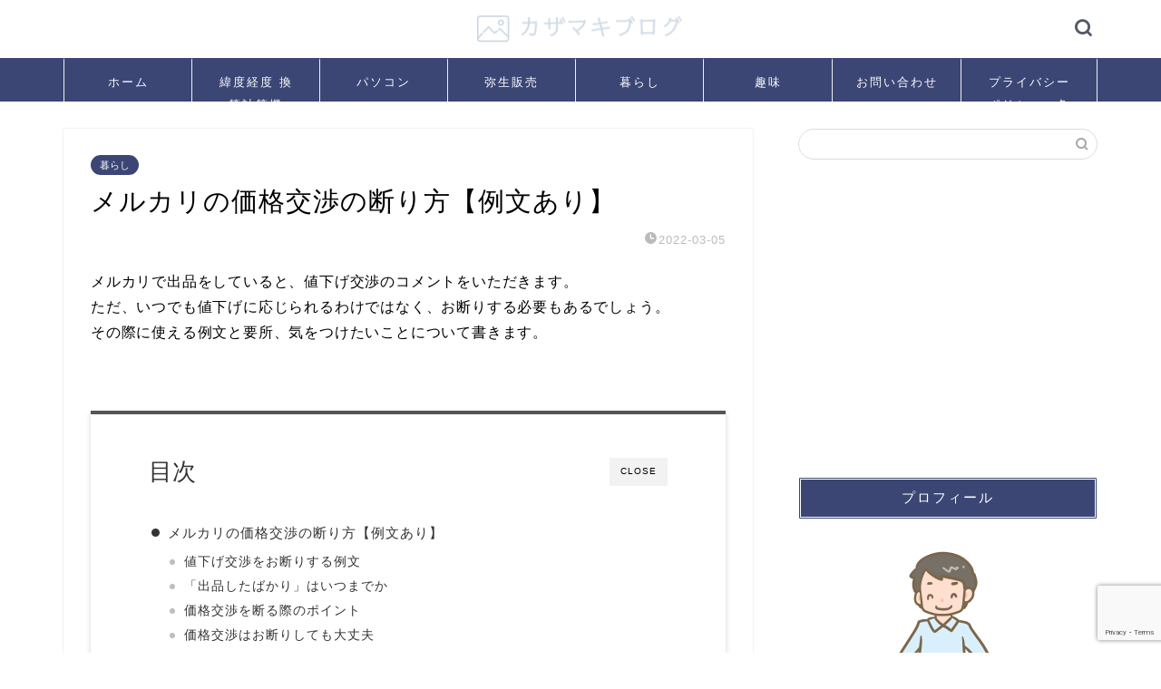

--- FILE ---
content_type: text/html; charset=utf-8
request_url: https://www.google.com/recaptcha/api2/anchor?ar=1&k=6Le0FVEeAAAAABe825yvzYM38mOutIv-0zQjRVsT&co=aHR0cHM6Ly9rYXphbWFraTY3MC5jb206NDQz&hl=en&v=N67nZn4AqZkNcbeMu4prBgzg&size=invisible&anchor-ms=20000&execute-ms=30000&cb=h1xgnrybx6b5
body_size: 48730
content:
<!DOCTYPE HTML><html dir="ltr" lang="en"><head><meta http-equiv="Content-Type" content="text/html; charset=UTF-8">
<meta http-equiv="X-UA-Compatible" content="IE=edge">
<title>reCAPTCHA</title>
<style type="text/css">
/* cyrillic-ext */
@font-face {
  font-family: 'Roboto';
  font-style: normal;
  font-weight: 400;
  font-stretch: 100%;
  src: url(//fonts.gstatic.com/s/roboto/v48/KFO7CnqEu92Fr1ME7kSn66aGLdTylUAMa3GUBHMdazTgWw.woff2) format('woff2');
  unicode-range: U+0460-052F, U+1C80-1C8A, U+20B4, U+2DE0-2DFF, U+A640-A69F, U+FE2E-FE2F;
}
/* cyrillic */
@font-face {
  font-family: 'Roboto';
  font-style: normal;
  font-weight: 400;
  font-stretch: 100%;
  src: url(//fonts.gstatic.com/s/roboto/v48/KFO7CnqEu92Fr1ME7kSn66aGLdTylUAMa3iUBHMdazTgWw.woff2) format('woff2');
  unicode-range: U+0301, U+0400-045F, U+0490-0491, U+04B0-04B1, U+2116;
}
/* greek-ext */
@font-face {
  font-family: 'Roboto';
  font-style: normal;
  font-weight: 400;
  font-stretch: 100%;
  src: url(//fonts.gstatic.com/s/roboto/v48/KFO7CnqEu92Fr1ME7kSn66aGLdTylUAMa3CUBHMdazTgWw.woff2) format('woff2');
  unicode-range: U+1F00-1FFF;
}
/* greek */
@font-face {
  font-family: 'Roboto';
  font-style: normal;
  font-weight: 400;
  font-stretch: 100%;
  src: url(//fonts.gstatic.com/s/roboto/v48/KFO7CnqEu92Fr1ME7kSn66aGLdTylUAMa3-UBHMdazTgWw.woff2) format('woff2');
  unicode-range: U+0370-0377, U+037A-037F, U+0384-038A, U+038C, U+038E-03A1, U+03A3-03FF;
}
/* math */
@font-face {
  font-family: 'Roboto';
  font-style: normal;
  font-weight: 400;
  font-stretch: 100%;
  src: url(//fonts.gstatic.com/s/roboto/v48/KFO7CnqEu92Fr1ME7kSn66aGLdTylUAMawCUBHMdazTgWw.woff2) format('woff2');
  unicode-range: U+0302-0303, U+0305, U+0307-0308, U+0310, U+0312, U+0315, U+031A, U+0326-0327, U+032C, U+032F-0330, U+0332-0333, U+0338, U+033A, U+0346, U+034D, U+0391-03A1, U+03A3-03A9, U+03B1-03C9, U+03D1, U+03D5-03D6, U+03F0-03F1, U+03F4-03F5, U+2016-2017, U+2034-2038, U+203C, U+2040, U+2043, U+2047, U+2050, U+2057, U+205F, U+2070-2071, U+2074-208E, U+2090-209C, U+20D0-20DC, U+20E1, U+20E5-20EF, U+2100-2112, U+2114-2115, U+2117-2121, U+2123-214F, U+2190, U+2192, U+2194-21AE, U+21B0-21E5, U+21F1-21F2, U+21F4-2211, U+2213-2214, U+2216-22FF, U+2308-230B, U+2310, U+2319, U+231C-2321, U+2336-237A, U+237C, U+2395, U+239B-23B7, U+23D0, U+23DC-23E1, U+2474-2475, U+25AF, U+25B3, U+25B7, U+25BD, U+25C1, U+25CA, U+25CC, U+25FB, U+266D-266F, U+27C0-27FF, U+2900-2AFF, U+2B0E-2B11, U+2B30-2B4C, U+2BFE, U+3030, U+FF5B, U+FF5D, U+1D400-1D7FF, U+1EE00-1EEFF;
}
/* symbols */
@font-face {
  font-family: 'Roboto';
  font-style: normal;
  font-weight: 400;
  font-stretch: 100%;
  src: url(//fonts.gstatic.com/s/roboto/v48/KFO7CnqEu92Fr1ME7kSn66aGLdTylUAMaxKUBHMdazTgWw.woff2) format('woff2');
  unicode-range: U+0001-000C, U+000E-001F, U+007F-009F, U+20DD-20E0, U+20E2-20E4, U+2150-218F, U+2190, U+2192, U+2194-2199, U+21AF, U+21E6-21F0, U+21F3, U+2218-2219, U+2299, U+22C4-22C6, U+2300-243F, U+2440-244A, U+2460-24FF, U+25A0-27BF, U+2800-28FF, U+2921-2922, U+2981, U+29BF, U+29EB, U+2B00-2BFF, U+4DC0-4DFF, U+FFF9-FFFB, U+10140-1018E, U+10190-1019C, U+101A0, U+101D0-101FD, U+102E0-102FB, U+10E60-10E7E, U+1D2C0-1D2D3, U+1D2E0-1D37F, U+1F000-1F0FF, U+1F100-1F1AD, U+1F1E6-1F1FF, U+1F30D-1F30F, U+1F315, U+1F31C, U+1F31E, U+1F320-1F32C, U+1F336, U+1F378, U+1F37D, U+1F382, U+1F393-1F39F, U+1F3A7-1F3A8, U+1F3AC-1F3AF, U+1F3C2, U+1F3C4-1F3C6, U+1F3CA-1F3CE, U+1F3D4-1F3E0, U+1F3ED, U+1F3F1-1F3F3, U+1F3F5-1F3F7, U+1F408, U+1F415, U+1F41F, U+1F426, U+1F43F, U+1F441-1F442, U+1F444, U+1F446-1F449, U+1F44C-1F44E, U+1F453, U+1F46A, U+1F47D, U+1F4A3, U+1F4B0, U+1F4B3, U+1F4B9, U+1F4BB, U+1F4BF, U+1F4C8-1F4CB, U+1F4D6, U+1F4DA, U+1F4DF, U+1F4E3-1F4E6, U+1F4EA-1F4ED, U+1F4F7, U+1F4F9-1F4FB, U+1F4FD-1F4FE, U+1F503, U+1F507-1F50B, U+1F50D, U+1F512-1F513, U+1F53E-1F54A, U+1F54F-1F5FA, U+1F610, U+1F650-1F67F, U+1F687, U+1F68D, U+1F691, U+1F694, U+1F698, U+1F6AD, U+1F6B2, U+1F6B9-1F6BA, U+1F6BC, U+1F6C6-1F6CF, U+1F6D3-1F6D7, U+1F6E0-1F6EA, U+1F6F0-1F6F3, U+1F6F7-1F6FC, U+1F700-1F7FF, U+1F800-1F80B, U+1F810-1F847, U+1F850-1F859, U+1F860-1F887, U+1F890-1F8AD, U+1F8B0-1F8BB, U+1F8C0-1F8C1, U+1F900-1F90B, U+1F93B, U+1F946, U+1F984, U+1F996, U+1F9E9, U+1FA00-1FA6F, U+1FA70-1FA7C, U+1FA80-1FA89, U+1FA8F-1FAC6, U+1FACE-1FADC, U+1FADF-1FAE9, U+1FAF0-1FAF8, U+1FB00-1FBFF;
}
/* vietnamese */
@font-face {
  font-family: 'Roboto';
  font-style: normal;
  font-weight: 400;
  font-stretch: 100%;
  src: url(//fonts.gstatic.com/s/roboto/v48/KFO7CnqEu92Fr1ME7kSn66aGLdTylUAMa3OUBHMdazTgWw.woff2) format('woff2');
  unicode-range: U+0102-0103, U+0110-0111, U+0128-0129, U+0168-0169, U+01A0-01A1, U+01AF-01B0, U+0300-0301, U+0303-0304, U+0308-0309, U+0323, U+0329, U+1EA0-1EF9, U+20AB;
}
/* latin-ext */
@font-face {
  font-family: 'Roboto';
  font-style: normal;
  font-weight: 400;
  font-stretch: 100%;
  src: url(//fonts.gstatic.com/s/roboto/v48/KFO7CnqEu92Fr1ME7kSn66aGLdTylUAMa3KUBHMdazTgWw.woff2) format('woff2');
  unicode-range: U+0100-02BA, U+02BD-02C5, U+02C7-02CC, U+02CE-02D7, U+02DD-02FF, U+0304, U+0308, U+0329, U+1D00-1DBF, U+1E00-1E9F, U+1EF2-1EFF, U+2020, U+20A0-20AB, U+20AD-20C0, U+2113, U+2C60-2C7F, U+A720-A7FF;
}
/* latin */
@font-face {
  font-family: 'Roboto';
  font-style: normal;
  font-weight: 400;
  font-stretch: 100%;
  src: url(//fonts.gstatic.com/s/roboto/v48/KFO7CnqEu92Fr1ME7kSn66aGLdTylUAMa3yUBHMdazQ.woff2) format('woff2');
  unicode-range: U+0000-00FF, U+0131, U+0152-0153, U+02BB-02BC, U+02C6, U+02DA, U+02DC, U+0304, U+0308, U+0329, U+2000-206F, U+20AC, U+2122, U+2191, U+2193, U+2212, U+2215, U+FEFF, U+FFFD;
}
/* cyrillic-ext */
@font-face {
  font-family: 'Roboto';
  font-style: normal;
  font-weight: 500;
  font-stretch: 100%;
  src: url(//fonts.gstatic.com/s/roboto/v48/KFO7CnqEu92Fr1ME7kSn66aGLdTylUAMa3GUBHMdazTgWw.woff2) format('woff2');
  unicode-range: U+0460-052F, U+1C80-1C8A, U+20B4, U+2DE0-2DFF, U+A640-A69F, U+FE2E-FE2F;
}
/* cyrillic */
@font-face {
  font-family: 'Roboto';
  font-style: normal;
  font-weight: 500;
  font-stretch: 100%;
  src: url(//fonts.gstatic.com/s/roboto/v48/KFO7CnqEu92Fr1ME7kSn66aGLdTylUAMa3iUBHMdazTgWw.woff2) format('woff2');
  unicode-range: U+0301, U+0400-045F, U+0490-0491, U+04B0-04B1, U+2116;
}
/* greek-ext */
@font-face {
  font-family: 'Roboto';
  font-style: normal;
  font-weight: 500;
  font-stretch: 100%;
  src: url(//fonts.gstatic.com/s/roboto/v48/KFO7CnqEu92Fr1ME7kSn66aGLdTylUAMa3CUBHMdazTgWw.woff2) format('woff2');
  unicode-range: U+1F00-1FFF;
}
/* greek */
@font-face {
  font-family: 'Roboto';
  font-style: normal;
  font-weight: 500;
  font-stretch: 100%;
  src: url(//fonts.gstatic.com/s/roboto/v48/KFO7CnqEu92Fr1ME7kSn66aGLdTylUAMa3-UBHMdazTgWw.woff2) format('woff2');
  unicode-range: U+0370-0377, U+037A-037F, U+0384-038A, U+038C, U+038E-03A1, U+03A3-03FF;
}
/* math */
@font-face {
  font-family: 'Roboto';
  font-style: normal;
  font-weight: 500;
  font-stretch: 100%;
  src: url(//fonts.gstatic.com/s/roboto/v48/KFO7CnqEu92Fr1ME7kSn66aGLdTylUAMawCUBHMdazTgWw.woff2) format('woff2');
  unicode-range: U+0302-0303, U+0305, U+0307-0308, U+0310, U+0312, U+0315, U+031A, U+0326-0327, U+032C, U+032F-0330, U+0332-0333, U+0338, U+033A, U+0346, U+034D, U+0391-03A1, U+03A3-03A9, U+03B1-03C9, U+03D1, U+03D5-03D6, U+03F0-03F1, U+03F4-03F5, U+2016-2017, U+2034-2038, U+203C, U+2040, U+2043, U+2047, U+2050, U+2057, U+205F, U+2070-2071, U+2074-208E, U+2090-209C, U+20D0-20DC, U+20E1, U+20E5-20EF, U+2100-2112, U+2114-2115, U+2117-2121, U+2123-214F, U+2190, U+2192, U+2194-21AE, U+21B0-21E5, U+21F1-21F2, U+21F4-2211, U+2213-2214, U+2216-22FF, U+2308-230B, U+2310, U+2319, U+231C-2321, U+2336-237A, U+237C, U+2395, U+239B-23B7, U+23D0, U+23DC-23E1, U+2474-2475, U+25AF, U+25B3, U+25B7, U+25BD, U+25C1, U+25CA, U+25CC, U+25FB, U+266D-266F, U+27C0-27FF, U+2900-2AFF, U+2B0E-2B11, U+2B30-2B4C, U+2BFE, U+3030, U+FF5B, U+FF5D, U+1D400-1D7FF, U+1EE00-1EEFF;
}
/* symbols */
@font-face {
  font-family: 'Roboto';
  font-style: normal;
  font-weight: 500;
  font-stretch: 100%;
  src: url(//fonts.gstatic.com/s/roboto/v48/KFO7CnqEu92Fr1ME7kSn66aGLdTylUAMaxKUBHMdazTgWw.woff2) format('woff2');
  unicode-range: U+0001-000C, U+000E-001F, U+007F-009F, U+20DD-20E0, U+20E2-20E4, U+2150-218F, U+2190, U+2192, U+2194-2199, U+21AF, U+21E6-21F0, U+21F3, U+2218-2219, U+2299, U+22C4-22C6, U+2300-243F, U+2440-244A, U+2460-24FF, U+25A0-27BF, U+2800-28FF, U+2921-2922, U+2981, U+29BF, U+29EB, U+2B00-2BFF, U+4DC0-4DFF, U+FFF9-FFFB, U+10140-1018E, U+10190-1019C, U+101A0, U+101D0-101FD, U+102E0-102FB, U+10E60-10E7E, U+1D2C0-1D2D3, U+1D2E0-1D37F, U+1F000-1F0FF, U+1F100-1F1AD, U+1F1E6-1F1FF, U+1F30D-1F30F, U+1F315, U+1F31C, U+1F31E, U+1F320-1F32C, U+1F336, U+1F378, U+1F37D, U+1F382, U+1F393-1F39F, U+1F3A7-1F3A8, U+1F3AC-1F3AF, U+1F3C2, U+1F3C4-1F3C6, U+1F3CA-1F3CE, U+1F3D4-1F3E0, U+1F3ED, U+1F3F1-1F3F3, U+1F3F5-1F3F7, U+1F408, U+1F415, U+1F41F, U+1F426, U+1F43F, U+1F441-1F442, U+1F444, U+1F446-1F449, U+1F44C-1F44E, U+1F453, U+1F46A, U+1F47D, U+1F4A3, U+1F4B0, U+1F4B3, U+1F4B9, U+1F4BB, U+1F4BF, U+1F4C8-1F4CB, U+1F4D6, U+1F4DA, U+1F4DF, U+1F4E3-1F4E6, U+1F4EA-1F4ED, U+1F4F7, U+1F4F9-1F4FB, U+1F4FD-1F4FE, U+1F503, U+1F507-1F50B, U+1F50D, U+1F512-1F513, U+1F53E-1F54A, U+1F54F-1F5FA, U+1F610, U+1F650-1F67F, U+1F687, U+1F68D, U+1F691, U+1F694, U+1F698, U+1F6AD, U+1F6B2, U+1F6B9-1F6BA, U+1F6BC, U+1F6C6-1F6CF, U+1F6D3-1F6D7, U+1F6E0-1F6EA, U+1F6F0-1F6F3, U+1F6F7-1F6FC, U+1F700-1F7FF, U+1F800-1F80B, U+1F810-1F847, U+1F850-1F859, U+1F860-1F887, U+1F890-1F8AD, U+1F8B0-1F8BB, U+1F8C0-1F8C1, U+1F900-1F90B, U+1F93B, U+1F946, U+1F984, U+1F996, U+1F9E9, U+1FA00-1FA6F, U+1FA70-1FA7C, U+1FA80-1FA89, U+1FA8F-1FAC6, U+1FACE-1FADC, U+1FADF-1FAE9, U+1FAF0-1FAF8, U+1FB00-1FBFF;
}
/* vietnamese */
@font-face {
  font-family: 'Roboto';
  font-style: normal;
  font-weight: 500;
  font-stretch: 100%;
  src: url(//fonts.gstatic.com/s/roboto/v48/KFO7CnqEu92Fr1ME7kSn66aGLdTylUAMa3OUBHMdazTgWw.woff2) format('woff2');
  unicode-range: U+0102-0103, U+0110-0111, U+0128-0129, U+0168-0169, U+01A0-01A1, U+01AF-01B0, U+0300-0301, U+0303-0304, U+0308-0309, U+0323, U+0329, U+1EA0-1EF9, U+20AB;
}
/* latin-ext */
@font-face {
  font-family: 'Roboto';
  font-style: normal;
  font-weight: 500;
  font-stretch: 100%;
  src: url(//fonts.gstatic.com/s/roboto/v48/KFO7CnqEu92Fr1ME7kSn66aGLdTylUAMa3KUBHMdazTgWw.woff2) format('woff2');
  unicode-range: U+0100-02BA, U+02BD-02C5, U+02C7-02CC, U+02CE-02D7, U+02DD-02FF, U+0304, U+0308, U+0329, U+1D00-1DBF, U+1E00-1E9F, U+1EF2-1EFF, U+2020, U+20A0-20AB, U+20AD-20C0, U+2113, U+2C60-2C7F, U+A720-A7FF;
}
/* latin */
@font-face {
  font-family: 'Roboto';
  font-style: normal;
  font-weight: 500;
  font-stretch: 100%;
  src: url(//fonts.gstatic.com/s/roboto/v48/KFO7CnqEu92Fr1ME7kSn66aGLdTylUAMa3yUBHMdazQ.woff2) format('woff2');
  unicode-range: U+0000-00FF, U+0131, U+0152-0153, U+02BB-02BC, U+02C6, U+02DA, U+02DC, U+0304, U+0308, U+0329, U+2000-206F, U+20AC, U+2122, U+2191, U+2193, U+2212, U+2215, U+FEFF, U+FFFD;
}
/* cyrillic-ext */
@font-face {
  font-family: 'Roboto';
  font-style: normal;
  font-weight: 900;
  font-stretch: 100%;
  src: url(//fonts.gstatic.com/s/roboto/v48/KFO7CnqEu92Fr1ME7kSn66aGLdTylUAMa3GUBHMdazTgWw.woff2) format('woff2');
  unicode-range: U+0460-052F, U+1C80-1C8A, U+20B4, U+2DE0-2DFF, U+A640-A69F, U+FE2E-FE2F;
}
/* cyrillic */
@font-face {
  font-family: 'Roboto';
  font-style: normal;
  font-weight: 900;
  font-stretch: 100%;
  src: url(//fonts.gstatic.com/s/roboto/v48/KFO7CnqEu92Fr1ME7kSn66aGLdTylUAMa3iUBHMdazTgWw.woff2) format('woff2');
  unicode-range: U+0301, U+0400-045F, U+0490-0491, U+04B0-04B1, U+2116;
}
/* greek-ext */
@font-face {
  font-family: 'Roboto';
  font-style: normal;
  font-weight: 900;
  font-stretch: 100%;
  src: url(//fonts.gstatic.com/s/roboto/v48/KFO7CnqEu92Fr1ME7kSn66aGLdTylUAMa3CUBHMdazTgWw.woff2) format('woff2');
  unicode-range: U+1F00-1FFF;
}
/* greek */
@font-face {
  font-family: 'Roboto';
  font-style: normal;
  font-weight: 900;
  font-stretch: 100%;
  src: url(//fonts.gstatic.com/s/roboto/v48/KFO7CnqEu92Fr1ME7kSn66aGLdTylUAMa3-UBHMdazTgWw.woff2) format('woff2');
  unicode-range: U+0370-0377, U+037A-037F, U+0384-038A, U+038C, U+038E-03A1, U+03A3-03FF;
}
/* math */
@font-face {
  font-family: 'Roboto';
  font-style: normal;
  font-weight: 900;
  font-stretch: 100%;
  src: url(//fonts.gstatic.com/s/roboto/v48/KFO7CnqEu92Fr1ME7kSn66aGLdTylUAMawCUBHMdazTgWw.woff2) format('woff2');
  unicode-range: U+0302-0303, U+0305, U+0307-0308, U+0310, U+0312, U+0315, U+031A, U+0326-0327, U+032C, U+032F-0330, U+0332-0333, U+0338, U+033A, U+0346, U+034D, U+0391-03A1, U+03A3-03A9, U+03B1-03C9, U+03D1, U+03D5-03D6, U+03F0-03F1, U+03F4-03F5, U+2016-2017, U+2034-2038, U+203C, U+2040, U+2043, U+2047, U+2050, U+2057, U+205F, U+2070-2071, U+2074-208E, U+2090-209C, U+20D0-20DC, U+20E1, U+20E5-20EF, U+2100-2112, U+2114-2115, U+2117-2121, U+2123-214F, U+2190, U+2192, U+2194-21AE, U+21B0-21E5, U+21F1-21F2, U+21F4-2211, U+2213-2214, U+2216-22FF, U+2308-230B, U+2310, U+2319, U+231C-2321, U+2336-237A, U+237C, U+2395, U+239B-23B7, U+23D0, U+23DC-23E1, U+2474-2475, U+25AF, U+25B3, U+25B7, U+25BD, U+25C1, U+25CA, U+25CC, U+25FB, U+266D-266F, U+27C0-27FF, U+2900-2AFF, U+2B0E-2B11, U+2B30-2B4C, U+2BFE, U+3030, U+FF5B, U+FF5D, U+1D400-1D7FF, U+1EE00-1EEFF;
}
/* symbols */
@font-face {
  font-family: 'Roboto';
  font-style: normal;
  font-weight: 900;
  font-stretch: 100%;
  src: url(//fonts.gstatic.com/s/roboto/v48/KFO7CnqEu92Fr1ME7kSn66aGLdTylUAMaxKUBHMdazTgWw.woff2) format('woff2');
  unicode-range: U+0001-000C, U+000E-001F, U+007F-009F, U+20DD-20E0, U+20E2-20E4, U+2150-218F, U+2190, U+2192, U+2194-2199, U+21AF, U+21E6-21F0, U+21F3, U+2218-2219, U+2299, U+22C4-22C6, U+2300-243F, U+2440-244A, U+2460-24FF, U+25A0-27BF, U+2800-28FF, U+2921-2922, U+2981, U+29BF, U+29EB, U+2B00-2BFF, U+4DC0-4DFF, U+FFF9-FFFB, U+10140-1018E, U+10190-1019C, U+101A0, U+101D0-101FD, U+102E0-102FB, U+10E60-10E7E, U+1D2C0-1D2D3, U+1D2E0-1D37F, U+1F000-1F0FF, U+1F100-1F1AD, U+1F1E6-1F1FF, U+1F30D-1F30F, U+1F315, U+1F31C, U+1F31E, U+1F320-1F32C, U+1F336, U+1F378, U+1F37D, U+1F382, U+1F393-1F39F, U+1F3A7-1F3A8, U+1F3AC-1F3AF, U+1F3C2, U+1F3C4-1F3C6, U+1F3CA-1F3CE, U+1F3D4-1F3E0, U+1F3ED, U+1F3F1-1F3F3, U+1F3F5-1F3F7, U+1F408, U+1F415, U+1F41F, U+1F426, U+1F43F, U+1F441-1F442, U+1F444, U+1F446-1F449, U+1F44C-1F44E, U+1F453, U+1F46A, U+1F47D, U+1F4A3, U+1F4B0, U+1F4B3, U+1F4B9, U+1F4BB, U+1F4BF, U+1F4C8-1F4CB, U+1F4D6, U+1F4DA, U+1F4DF, U+1F4E3-1F4E6, U+1F4EA-1F4ED, U+1F4F7, U+1F4F9-1F4FB, U+1F4FD-1F4FE, U+1F503, U+1F507-1F50B, U+1F50D, U+1F512-1F513, U+1F53E-1F54A, U+1F54F-1F5FA, U+1F610, U+1F650-1F67F, U+1F687, U+1F68D, U+1F691, U+1F694, U+1F698, U+1F6AD, U+1F6B2, U+1F6B9-1F6BA, U+1F6BC, U+1F6C6-1F6CF, U+1F6D3-1F6D7, U+1F6E0-1F6EA, U+1F6F0-1F6F3, U+1F6F7-1F6FC, U+1F700-1F7FF, U+1F800-1F80B, U+1F810-1F847, U+1F850-1F859, U+1F860-1F887, U+1F890-1F8AD, U+1F8B0-1F8BB, U+1F8C0-1F8C1, U+1F900-1F90B, U+1F93B, U+1F946, U+1F984, U+1F996, U+1F9E9, U+1FA00-1FA6F, U+1FA70-1FA7C, U+1FA80-1FA89, U+1FA8F-1FAC6, U+1FACE-1FADC, U+1FADF-1FAE9, U+1FAF0-1FAF8, U+1FB00-1FBFF;
}
/* vietnamese */
@font-face {
  font-family: 'Roboto';
  font-style: normal;
  font-weight: 900;
  font-stretch: 100%;
  src: url(//fonts.gstatic.com/s/roboto/v48/KFO7CnqEu92Fr1ME7kSn66aGLdTylUAMa3OUBHMdazTgWw.woff2) format('woff2');
  unicode-range: U+0102-0103, U+0110-0111, U+0128-0129, U+0168-0169, U+01A0-01A1, U+01AF-01B0, U+0300-0301, U+0303-0304, U+0308-0309, U+0323, U+0329, U+1EA0-1EF9, U+20AB;
}
/* latin-ext */
@font-face {
  font-family: 'Roboto';
  font-style: normal;
  font-weight: 900;
  font-stretch: 100%;
  src: url(//fonts.gstatic.com/s/roboto/v48/KFO7CnqEu92Fr1ME7kSn66aGLdTylUAMa3KUBHMdazTgWw.woff2) format('woff2');
  unicode-range: U+0100-02BA, U+02BD-02C5, U+02C7-02CC, U+02CE-02D7, U+02DD-02FF, U+0304, U+0308, U+0329, U+1D00-1DBF, U+1E00-1E9F, U+1EF2-1EFF, U+2020, U+20A0-20AB, U+20AD-20C0, U+2113, U+2C60-2C7F, U+A720-A7FF;
}
/* latin */
@font-face {
  font-family: 'Roboto';
  font-style: normal;
  font-weight: 900;
  font-stretch: 100%;
  src: url(//fonts.gstatic.com/s/roboto/v48/KFO7CnqEu92Fr1ME7kSn66aGLdTylUAMa3yUBHMdazQ.woff2) format('woff2');
  unicode-range: U+0000-00FF, U+0131, U+0152-0153, U+02BB-02BC, U+02C6, U+02DA, U+02DC, U+0304, U+0308, U+0329, U+2000-206F, U+20AC, U+2122, U+2191, U+2193, U+2212, U+2215, U+FEFF, U+FFFD;
}

</style>
<link rel="stylesheet" type="text/css" href="https://www.gstatic.com/recaptcha/releases/N67nZn4AqZkNcbeMu4prBgzg/styles__ltr.css">
<script nonce="PgPJ_6Af9u4QQ-ahzYhoYQ" type="text/javascript">window['__recaptcha_api'] = 'https://www.google.com/recaptcha/api2/';</script>
<script type="text/javascript" src="https://www.gstatic.com/recaptcha/releases/N67nZn4AqZkNcbeMu4prBgzg/recaptcha__en.js" nonce="PgPJ_6Af9u4QQ-ahzYhoYQ">
      
    </script></head>
<body><div id="rc-anchor-alert" class="rc-anchor-alert"></div>
<input type="hidden" id="recaptcha-token" value="[base64]">
<script type="text/javascript" nonce="PgPJ_6Af9u4QQ-ahzYhoYQ">
      recaptcha.anchor.Main.init("[\x22ainput\x22,[\x22bgdata\x22,\x22\x22,\[base64]/[base64]/MjU1Ong/[base64]/[base64]/[base64]/[base64]/[base64]/[base64]/[base64]/[base64]/[base64]/[base64]/[base64]/[base64]/[base64]/[base64]/[base64]\\u003d\x22,\[base64]\x22,\x22XH7Dr8OuV8Orw7nCmGIgJAbDiTPDl8Kfw6bCrsOXwqHDkyk+w5DDgkTCl8Okw4kSwrjCoTpKSsKPHcKYw7nCrMOqBRPCvEltw5TCtcO2woNFw4zDg03DkcKgbhMFIioqaDsHWcKmw5jCj2VKZsOEw6EuDsKmRFbCocO/woDCnsOFwpF8AnIZJWo/XAZ0WMOYw4w+BDnCi8OBBcOLw6QJcGTDvhfCm1XCm8KxwoDDlGN/VHIHw4dpEgzDjQtDwr0+F8K8w5PDhUTCgsO9w7FlwrXCt8K3QsKKS1XCgsOHw7nDm8OgacOAw6PCkcKvw40XwrQJwrVxwo/CsMOWw4kXwrfDncKbw57Cqh5aFsOZeMOgT17DnncCw7rCoGQlw5jDqTdgwqgIw7jCvzbDnnhUL8KUwqpKD8OcHsKxFcKbwqgiw6DCigrCr8O6KFQyMwHDkUvCoSB0wqRaWcOzFG5Bc8O8wo/Crn5Qwpx4wqfCkCZOw6TDvWMVYhPCu8O9wpw0bsOIw57Ci8O8wrZPJV3Dkn8dF2IdCcOfBXNWUErCssOPQhdobm9zw4XCrcOUwq3CuMOrRG0ILsK/wqg6wpYXw4fDi8KsAAbDpRFWZ8OdUB3CjcKYLj7DsMONLsKAw6NMwpLDuhPDgl/CqQzCknHCln3DosK8FiUSw4NLw74YAsKja8KSNwVEJBzCui/DkRnDrWbDvGbDq8KDwoFfwonCmsKtHGLDpirCm8K4IzTCm3/DjMKtw7kQBsKBEEc5w4PCgF/DrQzDrcKVY8OhwqfDmS8GTnLCsjPDi1vCjjIAdjDChcOmwrEBw5TDrMKEVw/CsRxOKmTDt8K4woLDpnbDhsOFESzDp8OSDHJ1w5VCw67Dr8KMYWXClsO3Ox0QQcKqGSfDgBXDl8OQD23CkwkqAcK3wpnCmMK0eMOMw5/CuiVNwqNgwpF5DSvCh8ONM8KlwoJTIEZXCytqKcK5GChnaD/DsTR9AhxYwqDCrSHChsKew4zDksO7w6odLDjCiMKCw5EpVCPDmsO7Zgl6wqo8ZGpjHsOpw5jDvcKzw4FAw48tXSzCpV5MFMK8w61Ea8Kcw4AAwqBXbsKOwqAQAx80w7FadsKtw6p0wo/CqMK4Ik7CmsK0fjsrw4cWw71PeQfCrMObC2fDqQgZPCw+WyYIwoJOfiTDuDbDp8KxAyBpFMK9AMKcwqV3fiLDkH/CikYvw6McXmLDkcOZwrDDvjzDpMOEYcOuw6cZCjVdJA3Dmgd2wqfDqsOcPyfDsMKYMhR2B8OOw6HDpMKaw7HCmB7ClcOAN1/[base64]/DpjPClcKFOMO7KMOJwq3Ch1UtaBBUwo1EIMKrw7s5KcODw7DDgEjClQQ4w5vCjXsPw640Hkl0w77CrcOoHU3DncK+OsOgQMKadcOnw43CqUDDsMKjGsORenLDnRTCtMOSw77ChSVAb8O7wpdeKnZjUWnCnUU5VsOiw4xwwqcpWVLCgj/Ct0c6wpR9w5TCncOewpnDicO+DAlxwrpAcMKwdVUZV1fCsj13WD5lwqQFNmxnYGJGfUZKDBsGw7VMDlTCtsOwEMOTwo/[base64]/[base64]/DimIJVTDCkkIgLjJlUF7CoURqwpgowqMPXRt+woZMCMKeUsKiD8O4wp3ChcKhwoXCpEjCpxxEw51qw5gcACbCnH/ChUMDAcOEw50AYGzCusOdb8KaOMKvaMKULsOVw6zDrUzCk3/DkmFIGcKCW8OrHMOSw7BZITJew7JyRzJgUMOXXBwrDMKzeGwjw77CrwIsAjt0IMOyw4oUYGzCgMOALMOiwprDmT8oc8Ohw7g3V8O7ECV4wrFkVxzDmsO4Z8OAwrLDpGnDjDgLw5xZQ8KcwonCg0B/U8OvwplAMcOmwqoAw7fCrMKIPzfCr8KLYnnDgAc7w5Qpb8K1QMOfFcKHwrEYw7nCmx1/[base64]/woAfw63CmcKmKMOYwrg3w7cTwotfWGDCvTgAw4BTw4h1wpDCqcOtFcO6wrfDsBgbw60DesO0aW/Cuz4Vw60ZGm1Sw7nCkl5cQMKvSMOVXcKnUsKSLlHDtQHDksOLQMKROBPDsnrDocKbT8Kjw6pUXcKiZcKSw4XCssOxwp4XQMO/[base64]/[base64]/Dg8Kxw4FVwqtUw5tgKx3DosOpC8KuP8KQREDDrwTDoMKVwp7CrFQrwrsFwonDtMOgwqtYw7HCtMKdaMKsX8KiY8K4TnXDvU54wo3Dq35BTTHCnsOoXkJsP8OdJsKmw4RHeF3DnsKCJcO9chfDg3XCqcKQwpjCmHh/w70Aw45Zw73DiAfCpMObMzslwrA0wrnDj8OcworCicO+wpZeworDl8Klw6/DtcKrw7HDjA/Ck2JsFTIFwofDtsOpw5BBbnQQbBjDuQU0AcKwwp0ew53DmMKaw4fDi8O4w6w/wpkHSsOVwrAfw69nZ8Ovwp7Crj3Cl8O6w7HDjcOENsKpfcOJwpllLsOSfcOKdHnCg8KSw4fDpDzCsMKaw5ARwrvDssOIwp/Cj0Ipwo/Di8OaR8OQWsOHesOBN8OHwrJOw53CncKfw7HCq8OLwoLDpsO7NcO6w5Mvw6gtHsOIw7EHwrrDpDwGX2wBw4dNwoQiUR97GMKfwqjDksKSwqnCoiLCmV8iMsOfIMKDc8O1w6vCncOGUgzDnmJWOhDDnMOsM8KuLmEcVsOMFU/[base64]/Dq8KoE8KRahQGW3XCrMOLecO4R2h3wo7CpTs5Y8OGHhMVwo7Di8KLY0fCrcKLw7dQP8KNTMOpw5ZOw756fMODw54GHwBIZy5zbwLCnsKuC8OdNlPDrcOzGsKPWmcMwqLCusOGacONdEnDn8Kbw5B4JcOlw6dxw654TjBTZMK9FkrCpV/[base64]/DpcOBw7rCmMOIwo/[base64]/[base64]/O8OffMO6w5XCoyTDtQpJw5zDgcK3bcOLw5nDoMOzw5FUN8Oxw5zDkcO2CcKVw4VJQMK3bl7DoMKrw4rCvRtGw6bDiMKjaFzDvVHCp8KGw5lIwoA/PsKjw7tUV8KicTbChsKBGEjCgFLDj15BcsOsNU/CkkjDtAXDkHDDhGDCr11QRcKdV8OHwpvDisO6w57DmQ3DjhLCu2DCl8Omw48pN07DsxbCuEjCo8KIJsOew5NVwr0zUsKlekJxw6N8DWp2wqjDmcOiC8KSVwTDn0fDtMO+wrbCmwB4wrXDi2XDr2YhMBrDqUp/dEbDmcK1PMKAw5tJw6ojwqIpVR9nNFDCicKTw43CukNdw7/DszDDmhTDt8Kfw5kOdFIEXsK3w6/DkcKPBsOIw69Rw6NMw6sCFMOxwpo8w4ECwr0aHcOpUHhEVsK2w5Rqwp/DhsO0woMFw6rDpA/DjBzClsOrIDtlRcOFQcK2HUgTw6duw5NRw40Cwp0vwrnCswLDrcO9E8K9w7dtw6DCusKRU8KBw6PDkxFcdQ7DmznCg8K7AsKGPcOzFBsWw4Uzw6zDrGdfwpHDsloWTsO7SjXCksOMK8KNfn5RS8OAw7syw5cFw5HDow/[base64]/[base64]/[base64]/wqfChkrCin/[base64]/CgQTCs8OvaGPDmMO4wpTCncOcdDUmwpXDj8ONwojCpwTCvSsfPRJ9D8K7JMOcLsOgI8KfwpoewoHDi8OzLcOlWw/DiXEtw6g0XsKSwqrDucOXwqkPwoBjMlvCm1nChADDjWjCuwFjwowrNSMTEmZ6w5oNesORwrLDkG7DpMOHMFrCmzDCu13CtWh6VHABRwkPw69BA8KmbMOIw4BfR27CpcOXwr/DrR3CrsO0YStOLxnDhsKJw542w5UowoTDhExhYcKEG8K/U1fCoSkowozDusKtwocnwqcZWMOzw5gaw64OwoNDVMKqw7HDv8O5FcO2D0fCtTh5wq7CrR/DqsKzw6ImGMKbw7DCsVIHAHjCsglcExPCnnluwoTCmMO1w584RRcHXcO3wr7Dl8KXdsKzw7Z8wpcEWcKuwogHRsKXCGwxdl1/wqPDq8KPwp7CscOnERsuwrIHU8KWdhXCpk7CpMKewroUEG4Uwoh9w7hRNcOmFcONw5ghZl5OcxPCssOwbMOPIcKsOMK+w5MxwrstwqzDkMKvw6o8JHXCj8K/[base64]/DpzXCgcOqw6DDocKUZDsdwobCsMKWw7tZwoR+IsK3NsO2McOfw7R/w7fDlgXCvcKxFwzCuTbClMOtQ0bDhMOTacKtw4nCu8OIw6wmwrFrPXjDvcOAZ34cwq/DihHDr0fCn10LLHJawpvDsAoPJXrCiVPCkcO7Km5Nw6l6CjYRWsK+cMO5F3LCv1nDqMO4w78hwplRVl5sw4Q/w6zCpQjCoG8FQsKbDFcEwrRQTsKGLsOnw4fCqhcTwq5Tw6nCh0nCtEbDsMO9Zx3DuXrDsn9Fwrl0Wy3CkcKhwpsAS8OQw5/DrivCsH7CjDdJccOvf8OidcKXJSMqC2R+wqIqwonDswMsAsOJwpzDksK0woY6TsOXEcKrwr4Vw40eDcKbwoTDrQvDoCbChcOYay/ClcKjF8KxwoLCiGk8N13DsWrCnsOsw4FxIMOIbsK/w7VJw5NiVlrCtMO4OMKPNV1bw7vDv3Uew7RjDTfCqDpFw48gwpt7wogLaTfDhiLDtsOuwrzCqcKew4LDqkbClMKzwoFDw59/[base64]/Du8O4DBY+CsKJwqtBMmHCg8OvHmzCgW5ww64dwqdjw4JPKBUSw6LDtMKYZizDoFYew7/Cuw9RbsKew57CpMKEw4RHw69rUMONAm/CuCbDpk89DMKvwrQCwoLDuXBkw6RPb8Kpw7DCgsKiEzjDjG1dw4fDsE1+w69YalrDggfCk8KVw7rChmDChGzDtg10b8KzwpTCksK+w4bCgTkWw6/DuMOPLSDClcO8wrTCkcOUTjRRwozCkSlUPkhWw63DgcOTw5TCj05QCXnDphzDl8K3WMKeW1xnw6jDo8KXI8K8wrVLw59Nw73DkkzCnUc/[base64]/CiBrCpl3DiBzDtUXDnsOpDQt5VGUlwoPDnlw6w7LCtMOGw6Y1wq3CvsO7WGo9w7R0woEBVsK3CELCj3vDmMK3aFFvQhHDisKXcDzDrCscw4A+w7sYKFEQPnnCscO5fmXClsKGRsKyTcOZwp5MU8OfbwUFwpTDs2HDmCcBw7EJegZQw5dywofDu0rDuhUnTmlGw7/Dg8Kjw5Ahw50WGcK5w7kLwqTCksKsw5fCgg3CmMOow5TCpwgiHDHCv8Oyw5ZYVcOtw6Mew7XCtwYDw615Ygp6acO6w6hMwpLDqMODw7ZabcOSFMKOe8O0HlhkwpMQw6/CvcKcw5fCv2/DuWBMPj1rw6LCuA8fw5dUDMKNwr1wTsONaRhZf1EPSMKawqDCrXwDLsK5w5FlasOpKcKmwqLDpX8Uw73CuMK3wqdOw71GU8ONwojDgFfCucKGwrvDrMO8ZMKYXhXDjynCuh3DjMK/wrnCh8K7w5xEwocBw6vCsWjCn8Oqwo7Crw/DoMK+B2Ulwr47w4Q2TsKdwqNLIMKHw6vDjCLDiXfDkQYGw41kwpjDjhnDk8KVYcKPw7TCjcKIw609DjbDtApSwq18wrxkwqRPwrlTHcKHA0fDrcOSw4DDrMO+S2dRwrd4bg5yw4DDiEbCmkgVQcOeLkLCoFfDgsKIwozDlTAMw5LCg8KSw7AMT8KZwqTDpjzDqE/Cklo0w7fDqkfDpFkyL8OdF8KNwrnDswjDgBjDr8KSwpITwrRSLMOUw7c0w5cPT8K6wqcIDsOWcnBGAMOeI8K7VBxnw74Iw7zCgcOswr1pwprCuDLDjSJCah7CqR/DgsKkw4FnwoXDuhTCgx8ewqHCnMKtw6/CvQw8woDDhjzCisKhbMKiw6rDj8K5w6XDhwgWwrJXwo/CjsOfFcKKwp7CkCEuJQNwcMKbwohgYicJwqhBOMK/w4/CpMOrM1bDmMOZVsOJeMKWQRMLwqvCl8KoeF3ClMKLMGDCkMKnR8K6w5A4QBXDlMKpwq7DscO1XsKXw4sfw4s9Ii0WNXxEw77Cr8OwGwFzJ8Otwo3CgMOWwq84w5rDsAYwJMKqw7k8JB7CosOuw5nCgXXCpQHDm8KJwqRaUwEqw7sYw5HCjsKIwohqw4/Dvyw2w4/[base64]/DpMKVw6ptQDFZw43Cv8KtfSzCncKkCMOkDmDDqjQefjLCnsOud2cjQMK/K3PDtsKWJMKRJFPDsWYfwonDh8O9OsO7wp7Dl1bDrMKkVWvCv0lewqVhwoddw5pHc8OJWlMISSMyw5YfdgXDtcKYYcOdwrrDmcKGwrRYATTDkkbDvF9dfBLCs8OLNsKww7Rve8KYCMKnWcKzwqYbUgcVTx7CjMKHw5A1wqfCrMKbwoIpwoluw6pZEMKTw44/V8Kfw6omC0XCqAJSBDPCrlfCoBUswrXCtTPDksOQw7rCsjo2b8KSWEU7W8OUfsOIwqLDosOcw7wuw4/CksOFak7CmGNKwp/DlV5HY8O8wrMJwqDDph/[base64]/[base64]/[base64]/w5hQBMOQaMOPwrHDhGQswrDDhcOkVMK5wp9JBQYfwqVtw7fCpsOmwqXCug/Cs8O7aynDr8OVwpDDvmYsw4YXwp19UMKIwpkjw6fCpypoHC9FwoTDghvCs3wZwpcCwo3Dh8KmJsKbwoU2w75VU8Ouw4FnwqETwp7DjFPCiMKBw5NeMAhNw551PQ3Dl2zDpH1EAC9Mw5BqF0V2wo0VIMObNMKvw63DrXXDkcKYwp3Du8K6woJ+fQvCqRtLwosaYMODwq/CqC12K0vDmsKhF8OGdQEJw5DDrlfCiXpRwqkfw5XCs8OiZD9fHFZ0TMOXQcKmccOAw4TCi8OawpIYwrAGSFHCpMOZOgQzwpDDj8ORYwQrR8K+LTbCiWgVwq8+KMKCw4UFwrg0I3ZnUAE8w5lUK8K9w6/CsBECfyfChsK7TkbCncOcw5dMIjlvHXPCl23Ct8K3w77DpsKTAMObw5wSw57CucK+D8O0LcOHLUM3w7VyaMOpwphpw6PCpnrCocKjG8KJwqvCumrDpj/CucKJM2lTwrMcahfCt17DhRbCrMKHDiZPw43DuQnCkcOHw7vDvMK1HHgEccOaw4nCmibDtMORc3RYw6Jfw57DsHXDiytuIsOcw6HCkMOBMBvDkcKAHizDqsOUVgvCpsOBd2HCl2dwHMKCX8OtwrPCp8KuwrzClHjDt8KGwr9Rd8K/wqNuwrzCiXfCnHLDi8K/PRbDolrCicOyNXXDrsO+w4TCmUtCO8OOVSfDs8KhRcO7QcK0woo+wpxNwqfCk8KdwrXCh8KLw5oDwpTCk8OUwrbDqG7CpQdpBSx6aDNQw7NUPcOWwqZ9wqjDuUw1DGrCo2YTwr87wpBjw7bDtQjCmzU6w43Cq2kSwoHDhi7Dq2gaw7RQwrVfw7cpPy/CicKVSsOOwqDCm8O9w5xLwodERQIidGtMZEzDtxc7fsOXw4bCmjEhXybDtjUYasKAw4DDu8KTQMOkw6Fyw7YNwobDjTY+w4x+FE9NX38LAcOlAMKPwrVCwoLCtsK5wqoPUsKowrxSUcO7wqoACRsvw61Iw4TCpcOiDMOAwr/[base64]/[base64]/[base64]/AsOcZcK4w7zDisKAwoMOLUVNwp/CicODEMOXBTQHw6I/w4HDlyIGw4TChcKzwobCpMOsw4E+CFJDDcOSf8Kcw4vCvsKHJSrDgMKCw6pZdcKMwrtdw6odw73ChsOIM8KUBWBMUMKNcQTCvcK3AEF1woQ5wqdweMOhTcKrVQgaw6UQwr/CtsKgPXDDg8KtwqTCumgqBMKaU1QzYcOOMhXDkcOcI8KDPsOvFX/CrhHChMKdSVE4dyp2wpckMytXw4vDgxbDpgDClCvDhwYzDMOCKys+w6Bxw5bCvMKNw63DmMKvZRd5w5DDvAZ4w5EsRhtUeDjCnBLCuljCtMKQwoEew57DhcO/w6BOWTkdVsOAw5/CtC3Cs0TChMOCH8KowqHCil3ChcKeesKRwoYJDEMVRsOLw4N+AD3Dl8O8JsKww4PCp2odGAbCizoPwrplwq/DnlPClmcfwqPDgsKtwpRHwrDCpWASAcOseW1FwoI9PcOmYTnCtMKKfRfDl3YTwrc1bMKJJcOSw4VOasKiYT3Dim5Hw6AswoJ+TAVTbsKjc8K8wqRLPsKqZcO+aHcAwobDsRbDq8K/wolMAUUYXDxEw7jDvsOSwpTCnMK1Tj/DmnNpLsOJw6o/I8Ocw6PCq0pzw6bChcORBgpMw7Y9b8O4dcKdwrpObWnDjUgfY8KvXBvCpcKOB8KCSGLDnX/Cq8OPchQVw4pTwq/[base64]/[base64]/[base64]/Dv8Kfw4dBw5nCgsOawqkgw4w8XWgfwqMzGMOVWcOwNcKpwoEfw6c9w7vCkQ3DiMKVVsOkw5LCvMOCw4lIb0LCkiHCg8OewrbCoicyTgUHwoxWJMOXw7R7fMKnwqdswpQNTcODHSBuwrbDqsKwAMO8w5JJS1jCq1/CiBPCtG1YQwrCqnTDp8Ovb0QOw4xnwo3Dm3xwR2U5Y8KoJg3Ck8OQYsOZwq9JRcOnw5Usw4HDq8OKw6Rfw7cSw5E5ScKbw68qJ0TDjwNTwok+w5HCm8O4PDJxfcKWGinDkSvCsQBkFC0vwpV/[base64]/Dq8KqSB44w4/DiCAqXARlW8K8w4xvfcO7wrTCl1LDvBR1bMKUGQTCpsO0wpvDqcK9wonDo0VXdyVxcBtpRcKdw65aXCHDv8KdDcKkejrClQvCvDvCkcO2w53CpTLDlsKWwrzCt8ODTsOHIsK0GmTCgVsXa8KQw4/DjsKjwr/Dh8Ofw75pwpBMw5/DjsKnXcKUwpTDgxDCpcKZYUzDncOmwrQCOw7CgcK/AMOuJ8KzwqzCvsKHQj/CunbClsOaw5MNwrhCw7lYeG8LIz1ywrbCn0XDuVhGbBYTw7kTO1MTE8OuZE1fwrF3MiwZwoAXWcKna8KseDPDqHHDtMKMwr7DhHnDosKwYAgUQGHCv8K3wq3DjsK2fcKUEcKNw7LDtF3DjsKAEW7Ci8KsHsOrw77DnMOQYS/CmjDDnlzDqcObeMOOeMO5Y8OGwrExPcOvwqnCr8Obew/DjwwxwqvDilocwo1Cw7bDoMKew7YgEsOowpnDnWjDm0jDocKmPG18f8ORw7zDu8KLFnJrw5/CjMKRwp1HMcO7wrbDslZSw7TDhyIcwozDvScQwrJRIsKYwrMdw4l2CMO+ZGfCvhZDecKQwr3Cj8OLw6/[base64]/DtRUEbUMtRMOAw7LDtXlIL13DhMKmDMOxD8OPEAgdS0YoKw7ClWzDtcKfw7rCuMK8wp1Ow7rDnyHChwDCkhzCo8Ovw5zCqcO/w690wql9Pn9CM01Rw5XCmkrDuRLCpRzCksK1Ii5CVH55wqUiw7Z2QsKDwoVlWmHDksK0w4HCp8K0V8O3UcKaw7HCpcKywrjDjRHCkcKMwo3DkMKXWFhpwqHDtcORwr3DvHN/w6zDncKaw73CgSAOw5NGIsKvcg3Co8Khw68taMOkZ3rDjXV2Cnl2IsKow6JDMDPDlkDCpQpWL3tUQxXDrMOOworDomnCiBFxSQVXw78RHnVuwqvCs8KWw7xfw4B/w7LDtsKpwqonw6c9wqHDlknCtz/Cn8ObwpXDjxfCq0nDscO2wpwrwrtnwp50NsOOwrDDqS4NB8K3w4AEa8OcAsOlSsKJfhB7C8KqIsO7RWs1cEdBw6ZAw6XDkCsKQcKPFEkawrx3PgTCpRzDoMKqwqYxwqbCvcKswpvDmGPDqFxmwp8oYMO7w5F+w7/DhsOvEMKSw53CnwYew606aMKJw7MOf30fw4rDgcKCJMOhw7YAZgDCl8O/[base64]/wpcjwrdvaQnDhQcAw6TDm8Kwwrx/SsKTw60KKRXDritBfFVTwqfCisKWFmY+w7zDkcKow5/[base64]/DqiTCqMKLR8KpCcOWFhVGw7nCjkfDicOOUsOJNsKCMBEOH8OgbsOGJxDDkxQGWcKyw4XCrMOXw5XCtnNdw40rw64Bw7hxwrvDjxrDkjQpw7vDtQPCp8OSQRYGw6lMw78/woUiHMKIwpAEG8OxwoPCg8K1HsKGbysZw4DCjcKaZjYrHzXChMK1w4vCjAjDhhjCl8KgPmvDmcONw4XDtSk4cMKVwp4Bey4bRMO/w4LDqU3DjC8RwrdVfsKgTzhOw7jDhcO9Tz8YZg/DjMKuQ2bCjS/CjsKfLMO0ZH8lwq5zR8KkwoXCmTBGC8O9PsO/[base64]/DlRfCpMOVwr/Cm8OSBifClRM2Q8ODLiLCmMOVJcOKR13Ci8OTQMOEIcKhwrjDhCtSw4crwrfDv8OUwrVxTCrDnMO3w7IKMzRww4BnMcO1OCzDk8K4VVBPwpjCuU44a8OFPkvCgsOKw6/CqQTDrVHDtcOxwqPCgmAjFsKUPkLDjVrDsMO2woh9wqfCtsKAw6sOEnTCnSwxwog7OcO1QnZ3dsKVwqtTQsO2wpzDt8OOMEfCu8Kiw4DCozDDoMKyw6zDtMK9wqs1wq1YakRRw6zCuBJkfMKjw5DCjMK/WMK4w7XDj8KpwpBHT0s4E8KlOMKBwrUdP8KXG8OJEsOWw6rDvFjCilDDn8KTwqjCusKtwr9wTMO6wpHDn3sjDDvCrzc4wr8VwpcowqDComnCtsKdw63CrUgRwo7Cv8O1LwvDisOLwpZwwrTCrSlYw4ttwrQrw7Vyw7fDrsOISMO0wohkwphVMcOwAcOwegDCq1/DnsOSXMKoKcKxwrsXw51zEsOCwqInw4liw44UX8K7w6HCq8OUYXk7wqUewoLDiMOxB8O1w4LDjsKXw51nw7zDqMOjw43DvsOQLwgHw7Vcw6YdWT1Mw7hZAcOxPcOjwqhXwrtjw6LCnsKgwqA8KsK6wqPCksKlOADDmcOsVRdsw45DPGPCicOxT8Odwo/DpMKAw4LDpnsuw4nCn8O+wo0Zwr7DvDPCo8O7wrzCuMKxwpFKBRvCtk5IVMOvA8OtcsKtY8OvBMOwwoZIOAvDvMKnfcOkXzFXPMOMw5ZKw4fDvMK4wpcGwo3Dq8OUw7/DixFLQyVMcx5XDxzDssO/w73DosOURCIDDjPDisK2IXdPw459WX94wqN6cXVNBsK/w43ClFMbVsOgR8OLXcKHwo15wrbDoEhjw4XDm8KlasKyEcOmKMK+wolRTjbDgjrDncKfccKIZjvDm2cSBhsnwooew6LDucK5w4VBBsOLw7IswoDCv1Nkw5TCpxDDqMKOEgdCw7olB24Uw4LDknbDg8KjOcK6ehYEfMO6wrzCmzvCo8KFY8KLwq/CoWvDnEw/CsKRf17Co8Kgw5oLwo7DoTLDkXtDwqRhdBnDosKlLMOFwobDvBtcTjtbGcOnc8KkdkzCgMKeTcKaw6h4V8KewogLZMKBw50iVFbDq8Kiw5TCqsO6wqAgVSdBwofDnAw7V33DpwIlwolGwrXDo2lYwrYgBHh/w7ggwp/DosKww4bDoXRpwpMtOsKOw70GKcKswqXChsKvacK9w6Z1V1wkw5/DuMOrRgPDrMKqw6Z0wrnDnVA4wolOK8KNwoPCucK5DcKYHS3CsSB9XX7DkMK+A0rDtlDDscKCwoHDsMOXw5I2SDTCqUDCvRo3wqV8acKlOMKNGW7DosK+wqY+w7g/bXHDtBbDvsKcCwRwEDo8bnXCt8KPwoIJw5HCs8Kdwq4FKQErG2kXUcO7IMKGw6ksd8KGw40KwqwPw4HDrwrCvjrDnMKuYUl4w5jCoQV9w7LDuMKbw7w+w69jFsKOw6YLLMKFw640w5jDl8OAYMKyw4/CmsOiX8KTEsKHS8O1cwPCtBXDlBAVw6LCtB1hFy/ChcOKccO0w5d7w607MsOww7zDlcKafSvCnwVDwqzDrQfDlHwUwopJwqXCjlUOMB0aw4/ChE5fwpfCh8K8w6YDw6Adw7DCrsOrdhQFUQDDq1cPQ8KdNcKhXljCosKlH2V1w5rDksOzwqnCnXXDucKETxowwpVTwofCshvCr8OPwobCrMOgwrPDjsKYw6xkb8K/[base64]/[base64]/CqcKqUCzDigAgw7XDk8K7wrDCjMK0G8KGfENaTSNxwqkvw6dKw49xwozCj2LDgFfDvjhgw4HDg1k1w4VtZmNdw6PCtD/Dt8KdFT9TJhbDlGPCscKIDVfCn8Ocw5FIMkISwrIad8KREsKrwq1zw6kuFsOoRMKswqxzw67Ci0jCgsK5wqgqQcKww6xYb2zCrS9hOcO3CcKACcOeRMKUZ3DCsAPDkFHDkHjDrDfDlcOOw7dMw6JrwovCicOZw4bCinQ5w4keBMKPwonDlcK2wo/CuBI5SMKwc8Kcw5oZfyrDgMOAwoUxFMKNU8OsFEDDhMK/w7VLF09TbDPChwbDi8KqPD/[base64]/[base64]/DtsKVw7/DuGQFw5vDvCIZwrPDvMOlwobDtcO1EWvCo8O1MAYZw5ohwqt6w7nDrnzCunzDpWNgAcO4w5EMcsKLwpUuVlPDsMONMgx3KcKIwo7DpwPCqAogBGlWw5XCuMOPPcOOw6lAwrZywqAtw6hkcMKCw67DmMO2NDjDr8OZwp/ClsOJBF7CrMKlwoHCv2jDpjrDvMOxbUU+YMK1w7JIwpDDin/DnsOmI8K2UxLDmlvDmMKkH8OpNkcjw40xU8OzwqkvCMOLBhsHwq/Dg8OIw75/w7Y5d0rDp0hmworDi8Kcw6rDmsK1wrUZMDDCsMKkB00Pwo7DtMKIWjkGKcKbwqLDhE/CkMO2UnJbwrHCgsKUZsK3YxbDn8Obw4PDrsOiw7PDpWYgw6B0YElVw4FYC1A+NlXDsMOBGUjCv0/CoGnDgMOCB1XCk8O6MS3CkUDCgGZ6PMOmwofCjkTDi3guGX/[base64]/Ch8KQw6liJcKvQMKVfSTCosOvwpVxwpMMwqPDjQLDicOkw5fCiTDDk8KVwpjDtMK7NMOgd3hMw63CjTEodsKGwqfDicKEwrTCq8KITcKzw73DqcK8TcODwpXDqMKlwp/DsnJTL1Euw6PCkh/[base64]/f8Oea8O2wq3CuxbCjsOfw4vDvFlCHEwfwrlkTAfCkMKJKW5xIVMbw7F7w7zDjMOMCjnDgsO/OFvCucODw43CqQbCrMOpdcOYLcKywqISwpMFw77Crz3Cp3vCtsKDw75lRVwpPMKIw53ChF3DncOzIz3Dol4NwpnCvMKawo8fwqTCisOSwqHDgwrDu3U7DGbCjgZ/VsKiesOmw5cQfsKfTsOrPUAuw73CssOmcxHCisKLwqUiUS7DpsOvw4Jawr0tK8O3WcKdEQDCq0J5d8Kjw6rDj1dSdsOuWMOcw6ItXsOLwpsNPlIjwq8WMH/CtsOEw7ZqSSrDllxgJCjDpxBBJsKEwo7CmzYhwpjDvcOQw7pTVcKkw4HCsMOnCcOVwqTDhBHDv00GNMKDw6g4woJEacOywplNP8KPw6HCgipkOm3Ctz5KcF9Ow4jCmWfCvMKpw4jDmHRzP8OceC7DlwvDpDbDrV/DhTLDiMK/[base64]/wrvDpsOLwpPCrMKMw5/DhMOQLcK+TFPDocKfblYdw6jDgTrCuMKoOMKnwo5Lw5XCg8Oww5QawrTCoHQfEsO9w7wgUHoBCDgKEXxvXMO4w7IGRVjDpV/DrRAwBFXCkcO9w4BCa3dswoZab2tABRZQw7N+w5UowoglwrrCpxzDjWrCtx/Chz7Ds0BMNy49W2HCvzJWHcOrwrfDiTzChsK/bMOmZMO9woLDq8OfPcONw607wqzDjhnCqcK7YxUkMBUnwpMlGFs4w6AkwqtPDsKrSMOawokYD0vCr0vDhXfDvMOnwpNXZjtBwo3Dt8K5EsOgK8K9wpLCnsKXZA5NDg7CiXzClMKRSsOETMKNB0vCoMKDZ8OvWsKpNcOjw7/DqwDDpHgjScOGwrXCohbDrWUyw7bDrMOAw7zCvcOndVrCv8OJwqZkw4fDqsOiw4LDihzDo8OCwrHDuATClsKGw7fDoVzDm8KxSj3ClsKXw4vDiFjDgy3Dnxwrw6VZPMOXfMOHw7LCnD/Cp8Ofw7YSZcKawr/Cq8KwVGA5wqrDmWjDssKGwoFvw7U7E8KaMMKMK8ONbQtCwo1dJMKUwrPCk0DCpQNiwrPCgsK6K8OQw7EpScKTQz0EwpNrwp0eQMK4GsKUVMKYQUhewpDCvsOnHk9Pe3UOQ0VQMzXDkVMTUcOGFsO1w7rDu8KGOUNrVMOzRCQaeMOIw73DpC8XwqoIUE3Cnn9UaS/CgcOqwprDpMKtE1PDnlB3FSPCrmvDqsKXOl/CpUhhwqPCg8KYw5/DoSbDlX8gw5nCoMOywq8mw5zCn8O8fsKaCcKAw4DDjsKdJjQtIG7CnsOMB8OfwoQRD8KLJ1PDlMOUKsKHFzvDpEvCkMO3w57ChFLCp8OzP8OSwqfDvjcHWWzChBQGw4zDq8K5OcKdUMK9DsKhwrzDvnrCkMO+woTCscKoYDdkw4vCoMOLwpbCjl4ARcOswqvCkUtEwq/Dv8Kpwr7DvMKyw7jCrcOaEsOvw5bDkTzDsjzDvhYUwopjwrLCpB02wqfDvsOQw57DuToQGyV7XcO9bcOjFsO/TcOLCBFrwowzw4s1wrQ+D03DmE8WYsKTdsKtw5Muw7TDvsKIWxHCv0sxwoABw4PCuwhawrl7w6gDMkHCi3pGJ18Nw43Dm8OAJ8KUMU3DkcO4wpZ4w4LDmcOHMMKEwq12w6cnDG0RwqheFFfCpTLCuD/Du1fDpCHDhm9vw6fDohXDqcOZw47Cnn7CrMO1TgJ3w601w4V7wrfDiMOaCjVDw5hqwrJQXMOPQMOVTMK0RmZjDcKuKw/DhsOya8KVcgN9woHDmsO7w6PDmsO/B2kMwoAKMRvDsWTDhsOWDcKHwrHDmzXDvcOOw4Z+w5k5w7tIwpxqwrDCjQZfw6QLawh7woDDmcKvw73Co8KBwqjDncKFwoIaSX19UMKKw7U1Q0h6PBtlK0DDsMKAwpETJMK1w5o5ecKsBGjCsQTDicKNwpXDkl8/w43CliN5JsKuw7nDiX8jO8OnVF3DsMOXw5HDn8KjccO1VMOdw53CuT3DqilMQzLCrsKQVcKrwqvCgGLDjcKkw5h6wrXCrQjCnBLCosKuWcKGw7tpS8Okw6jDoMOvw5BnwozDr0bCniBREx80L3xMc8O9ZiLCvA/DrcKKwoTDkcOow6kPw7DCrEhEwo9Ywp7DoMK1bD0VMcKPX8OAe8O9wr7ChsOAw4TCm1/DtRV3MMO1CsKee8K4CMOtw6/DtWwewpTCrXtDwp9twrAdw7XDscOhwqfDq2jDsULDosOPajrDsB/CtsO1AUZnw4VAw5fDmMOTw6RCDDHCrsOHBX0jHV4OJMO/wq1ewqdjKTtVw6lHwqLCi8O2w5nCjMO+wrVlZ8Knw6xewr7DusObwr1gGMOsGyrCksOTwphlE8Kfw6rDm8Onc8KCwr8sw7hVw65xwrHDqcK6w45gw6LCm3nDt2Yrw7HDpV/[base64]/CjgQpIQnDhsO4w58Iw7V4ETPCh0ZtwrXCniUkUjPChMO2wqPDhBl3S8K8woIhw4XCk8K3wo/DmsOqYsKxwpJJfcOEZcKHbcOzOnQswo3DgcKmLMKMchZEAsOcMRvDrsOZw6oPWQXDjXvDlRjCssO9wpPDlV3CugjCj8OKw7gTw6p5w6Y3wojChcKww7XCpDxYwq15S1vDvMKGwr5GSng0WmRoaGDCvsKoVDE4IylKRMO9bsOREcKXUwzCoMOBMA/DrsKtNsKFwoTDmD5tNxE3wooAScOUwpzCjmpPLMKicAXCn8O5wrNxwq4gLsO0UiLDhwHDlTsswrp4w6fDn8K8wpbCk1o4fUM0f8KRHMObO8O4w4HDrSZMwqnCgcOwamoiVsO5XMOswojDuMK8HB/Dt8K+w7Qlw4RqZyjDr8KEZzvCs0l4w7rChcK0Y8O8w4jCuGQQw4XCkMKfBcOFJ8OjwpA1CU/CtUkGTEZCwq3CrCQBOMKnw43CnCDDo8OXwrFqTw3CrT3CpMO5wpBTF1t1wpAxTmLClk/[base64]/QWMdwr56bhB6woTChExIWcOQwo3DvXdhYBLCr2NJw7HDmV1pw5bCqMOzPwZ/RlTDqhjCljo7Qh1/wo9HwrIlFsOFw6DCqcKDQ0gcwqtHUlDCscOqwq0+woNcwoLCi1LDtcKtEzDCqDpuf8O4eCbDqwccTMKfw5RGFlZLdsOxw4hMAcKYI8OERCdtAk/Cp8O4YsODZFzCrsOWQhfCkh7CtWwFw7LDlD0NVsK7wozDomchPQk8w5HDj8ONYCMeEMO4NsKEw7nCj3vCr8OlGMOHw6NXw4/CpcK2w6bDvGLDgFDDoMKcw7XCrVTCmzfCg8KCw7kTw6RKwrxKVjMpw4bDnsKww4gZwrHDlMKXZcOqwpF8XsOUw6U6NH7CoVhZw7ZHw5cww5UhwrbCp8O3OR3CuGfDvxXClj3DgsKlwp/ClMOXXMO6UMOoXX1mw6t9w57CtEPDncOmB8O9w6tyw7XDmUZNMCXDrBfDrCFgwozCmy02K2zDtcKAfDlnw6RdaMKpAUXCmxpvDcOqwoxzw7bDhcOAWwnDq8O2wop7XcOSWmHDvxg/wplVw5xHJmsBw6nDkcO9w5diCWVnGCDCs8K/b8KXHsOnwqxNEjgbw5MswqvCtUlowrfDiMK0csKLCcKAIMOaWgHCszdfUW3Cv8KZwp1pQcORw5TDjsOiaFXChHvDksKfDcO5woYuwrvCqcO7wq/DmsKSX8Ohw5jDojIFc8KMwrHCgcKJb0jDnll6FsOMLDFiw6TDr8KTW1TDtC8hD8O3wrhRQ39pcQ3DksK9wrFiYsOiCVfDqibCv8K9w4xZw4gEw4DDpnLDiWAtwqPCrMKfw7lBU8KsQsOjOibCtcKoH1QWwpxlIlcfV07ChcKwwpImd3cEEcK3wqPClV3DjcOcw6B/w5JkwpfDi8KLJXY1QsKyfBrCvG7CgsOQw7QFanHCr8K4dG/DocKcw6cQw7J1wo5UGUPDicONKMKYYMK8ZXt4wrTDtV5ZBD3CpH95AMKxCytUwo7ClcKxAzTDvMKeP8OYw7bCtsObLsOuwo8nwq3Dl8K3N8Oqw7bCscKOT8O7DnbCqBPCoUsGBMK1w4TDs8OZw4INw5caCcOPwotBYGnChzpfaMOzO8KyChVWw4c0B8K3YsOgwq/Cm8KLw4RHTjfDr8OBwqbDn0rDuzvDhMK3S8KgwrvCl1fDpTjCskjCuldjwq05R8Klw57CtMKjwptnwoPDnsK8TRQpwrtWX8OuIkRnwoB7w6HDuEsDLw7CtGrCj8OKw6EdXcOuwoQew4Quw77ChcKNfXl1wp/[base64]/wqJowpFXwpBuw6AbAMOxBmHDnBfCu8OWCmHCucKXwrvCm8OnHVFcw6LDgDVDQifDu07Dj3B4wqJHwonDjcOwKTtuwoQUJMKmNBDDoVR3bcO/wo3DkzPCs8KmwqxYaVbCtEIoCHXCrkdkw47CgDV6w7/Co8KQbnTCsMO/w73DtB95KGIgw6VENWHCv0s0wpfCicKAwobDkTTCnMOHdDLCjlDCm3c3Gh02w58JQMO4EcKdw5LDuADDn3TDi3J8dHMGwpAIOMKFwrlBw6YhS3NCNsO/YlLCg8OTAAACwprCg37CtnDDkzTCsERjXk8Dw7lvw5HDhX7DuFzDtcOqwrsowrjCoXsHCCNZwofCq10JDzl3PjrCnMOewownwrMkwpohMsKNAsK4w4MDwqhtQmLDlcO1w7Bcw57CqzIvwq4TRcKew7vDsMKbTcKqMF/DgcKJw63Dvz9DbmYrwol5GcKUB8KJWgPCm8KXw6nDisKgWMO4M309FE5gwqHCmSFaw6/[base64]/Dl1fCssORwoIdLMO/RcKIeDfDr8Opw40pw53CjkfDmF/CnMOGw4p9w5FVH8K4w4HCjcO8DcO/McOSw7fDoDMZw6hvDj0Owq9owrBRwpFuQ2Qdw6vCuzIRJcKTwrl1wrnDmgHCj09MVy3CnF3Di8Osw6NTw5TClUvCrMOhwpzDksKOWhgFwp3DtsOcDMOMw4PDhEzCg3fDhcOOw43DnMKia3/DhHvDhmPCn8KxAsKDIkVFcEgWwpXCq1NAw7nDusONbcO1w6bCrEd5wrt6csK4w7RaPTxVCi3CvWLCtk1yHMOCw6t7VMO/wq0vHAjCi2ssw6TDu8KYecK2VcKRCMOcwpjCgMO9w75PwoNrfMOxam7DvEx2w6TDpA3DthEmw5kYTcOJwos/wqXDrcO5w71/BR1VwrTDtcKYMGvCgcK/HMOaw4gtwoENM8OyRsOZOsKVwr8YdMOEVS3ClX0EG1skw5/DvFICwr3CocKbbsKFLsOSwqvDpcOLOn3DiMK/[base64]/G8OaAWh+wqnCqcKtw6bDlFUWwp1Ew6XDtcO/[base64]/w4gFNXVswqYmEcO0wosdJVDCs23CtMOCw4JIZsOYEMOTwqbDt8KEwq9gSsOcVcOyPMOFw5NBB8ONHAQuSMKXMgjDrMOlw6tTG8OiPD3Dm8KMwojDtsKvwoZnf2xOCRIMwo7CvH4xw6seZnnDnSTDncOWA8Oew4vCqCFEZ1/Cm3PDkRvDvMOwFsK7w6LCvGPCvyPDnsKPTlE7c8OAC8K3cEscKRoVwobClmhow7rDosKIwq88wqDCuMKXw54hDkkyB8OKw5XDgTh/PsOVHTY+BC4Fw4wuEsKKw6jDmjRfJW91EMKkwo0gwoJYwq/[base64]/DsMKSwo3Dn8KuSmXDux1Owp9jw4cKccK1VHjDom9wX8OIFsOFwqnDisKGSCoSF8O1DW5Iw7jCoV8UGWhQYksWeEcrbsKgdMKXw7MoZw\\u003d\\u003d\x22],null,[\x22conf\x22,null,\x226Le0FVEeAAAAABe825yvzYM38mOutIv-0zQjRVsT\x22,0,null,null,null,0,[21,125,63,73,95,87,41,43,42,83,102,105,109,121],[7059694,900],0,null,null,null,null,0,null,0,null,700,1,null,0,\[base64]/76lBhn6iwkZoQoZnOKMAhmv8xEZ\x22,0,0,null,null,1,null,0,1,null,null,null,0],\x22https://kazamaki670.com:443\x22,null,[3,1,1],null,null,null,1,3600,[\x22https://www.google.com/intl/en/policies/privacy/\x22,\x22https://www.google.com/intl/en/policies/terms/\x22],\x22qMZKeUcapuMApI1An8hSV5uguzDR11lm9Eme6baRJd8\\u003d\x22,1,0,null,1,1769917407506,0,0,[161,22,245,128,152],null,[42,116,116,52],\x22RC-pq3Me1MZZgFQFg\x22,null,null,null,null,null,\x220dAFcWeA7eOmTHmMDKfi89qLxc2BvLA_in7NOt_0Z7W0_3DBeI2A6khijbeV_xQVPRscGQ66pRNNhEcHpUDoRjJVfI1Zxdwt2bag\x22,1770000207711]");
    </script></body></html>

--- FILE ---
content_type: text/html; charset=utf-8
request_url: https://www.google.com/recaptcha/api2/aframe
body_size: -250
content:
<!DOCTYPE HTML><html><head><meta http-equiv="content-type" content="text/html; charset=UTF-8"></head><body><script nonce="-ucG6SxCopqeRPkpgi_iJw">/** Anti-fraud and anti-abuse applications only. See google.com/recaptcha */ try{var clients={'sodar':'https://pagead2.googlesyndication.com/pagead/sodar?'};window.addEventListener("message",function(a){try{if(a.source===window.parent){var b=JSON.parse(a.data);var c=clients[b['id']];if(c){var d=document.createElement('img');d.src=c+b['params']+'&rc='+(localStorage.getItem("rc::a")?sessionStorage.getItem("rc::b"):"");window.document.body.appendChild(d);sessionStorage.setItem("rc::e",parseInt(sessionStorage.getItem("rc::e")||0)+1);localStorage.setItem("rc::h",'1769913809214');}}}catch(b){}});window.parent.postMessage("_grecaptcha_ready", "*");}catch(b){}</script></body></html>

--- FILE ---
content_type: text/css
request_url: https://kazamaki670.com/wp-content/themes/jin-child/style.css?ver=6.9
body_size: 111
content:
/*
Template: jin
Theme Name: jin-child
Author: CrossPiece
Version: 1.00
*/

/*
すべての画像に枠線を入れる
*/
.wp-block-image img {
    border: solid 1px #808080;
    padding: 1px;
}